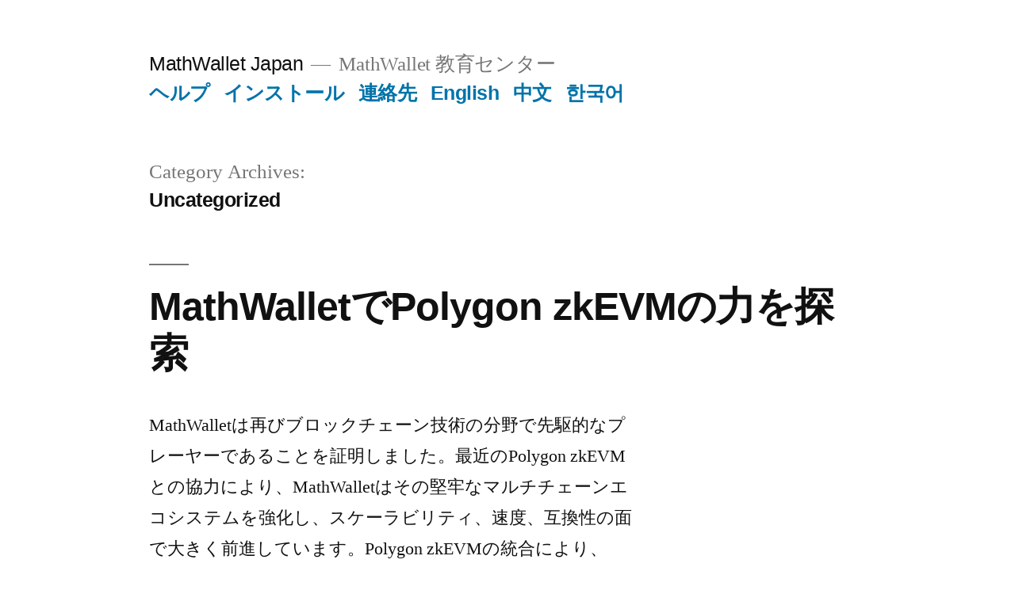

--- FILE ---
content_type: text/html; charset=UTF-8
request_url: https://jp.mathwallet.org/?paged=3&cat=1
body_size: 14036
content:
<!doctype html>
<html lang="en-US">
<head>
	<meta charset="UTF-8" />
	<meta name="viewport" content="width=device-width, initial-scale=1" />
	<link rel="profile" href="https://gmpg.org/xfn/11" />
	<title>Uncategorized &#8211; Page 3 &#8211; MathWallet Japan</title>
<link rel='dns-prefetch' href='//s.w.org' />
<link rel="alternate" type="application/rss+xml" title="MathWallet Japan &raquo; Feed" href="https://jp.mathwallet.org" />
<link rel="alternate" type="application/rss+xml" title="MathWallet Japan &raquo; Comments Feed" href="https://jp.mathwallet.org/?feed=comments-rss2" />
<link rel="alternate" type="application/rss+xml" title="MathWallet Japan &raquo; Uncategorized Category Feed" href="https://jp.mathwallet.org/?feed=rss2&#038;cat=1" />
		<script>
			window._wpemojiSettings = {"baseUrl":"https:\/\/s.w.org\/images\/core\/emoji\/13.0.1\/72x72\/","ext":".png","svgUrl":"https:\/\/s.w.org\/images\/core\/emoji\/13.0.1\/svg\/","svgExt":".svg","source":{"concatemoji":"https:\/\/jp.mathwallet.org\/wp-includes\/js\/wp-emoji-release.min.js?ver=5.6"}};
			!function(e,a,t){var r,n,o,i,p=a.createElement("canvas"),s=p.getContext&&p.getContext("2d");function c(e,t){var a=String.fromCharCode;s.clearRect(0,0,p.width,p.height),s.fillText(a.apply(this,e),0,0);var r=p.toDataURL();return s.clearRect(0,0,p.width,p.height),s.fillText(a.apply(this,t),0,0),r===p.toDataURL()}function l(e){if(!s||!s.fillText)return!1;switch(s.textBaseline="top",s.font="600 32px Arial",e){case"flag":return!c([127987,65039,8205,9895,65039],[127987,65039,8203,9895,65039])&&(!c([55356,56826,55356,56819],[55356,56826,8203,55356,56819])&&!c([55356,57332,56128,56423,56128,56418,56128,56421,56128,56430,56128,56423,56128,56447],[55356,57332,8203,56128,56423,8203,56128,56418,8203,56128,56421,8203,56128,56430,8203,56128,56423,8203,56128,56447]));case"emoji":return!c([55357,56424,8205,55356,57212],[55357,56424,8203,55356,57212])}return!1}function d(e){var t=a.createElement("script");t.src=e,t.defer=t.type="text/javascript",a.getElementsByTagName("head")[0].appendChild(t)}for(i=Array("flag","emoji"),t.supports={everything:!0,everythingExceptFlag:!0},o=0;o<i.length;o++)t.supports[i[o]]=l(i[o]),t.supports.everything=t.supports.everything&&t.supports[i[o]],"flag"!==i[o]&&(t.supports.everythingExceptFlag=t.supports.everythingExceptFlag&&t.supports[i[o]]);t.supports.everythingExceptFlag=t.supports.everythingExceptFlag&&!t.supports.flag,t.DOMReady=!1,t.readyCallback=function(){t.DOMReady=!0},t.supports.everything||(n=function(){t.readyCallback()},a.addEventListener?(a.addEventListener("DOMContentLoaded",n,!1),e.addEventListener("load",n,!1)):(e.attachEvent("onload",n),a.attachEvent("onreadystatechange",function(){"complete"===a.readyState&&t.readyCallback()})),(r=t.source||{}).concatemoji?d(r.concatemoji):r.wpemoji&&r.twemoji&&(d(r.twemoji),d(r.wpemoji)))}(window,document,window._wpemojiSettings);
		</script>
		<style>
img.wp-smiley,
img.emoji {
	display: inline !important;
	border: none !important;
	box-shadow: none !important;
	height: 1em !important;
	width: 1em !important;
	margin: 0 .07em !important;
	vertical-align: -0.1em !important;
	background: none !important;
	padding: 0 !important;
}
</style>
	<link rel='stylesheet' id='wp-block-library-css'  href='https://jp.mathwallet.org/wp-includes/css/dist/block-library/style.min.css?ver=5.6' media='all' />
<link rel='stylesheet' id='wp-block-library-theme-css'  href='https://jp.mathwallet.org/wp-includes/css/dist/block-library/theme.min.css?ver=5.6' media='all' />
<link rel='stylesheet' id='twentynineteen-style-css'  href='https://jp.mathwallet.org/wp-content/themes/twentynineteen/style.css?ver=1.8' media='all' />
<link rel='stylesheet' id='twentynineteen-print-style-css'  href='https://jp.mathwallet.org/wp-content/themes/twentynineteen/print.css?ver=1.8' media='print' />
<link rel="https://api.w.org/" href="https://jp.mathwallet.org/index.php?rest_route=/" /><link rel="alternate" type="application/json" href="https://jp.mathwallet.org/index.php?rest_route=/wp/v2/categories/1" /><link rel="EditURI" type="application/rsd+xml" title="RSD" href="https://jp.mathwallet.org/xmlrpc.php?rsd" />
<link rel="wlwmanifest" type="application/wlwmanifest+xml" href="https://jp.mathwallet.org/wp-includes/wlwmanifest.xml" /> 
<meta name="generator" content="WordPress 5.6" />
<style>.recentcomments a{display:inline !important;padding:0 !important;margin:0 !important;}</style></head>

<body class="archive paged category category-uncategorized category-1 wp-embed-responsive paged-3 category-paged-3 hfeed image-filters-enabled">
<div id="page" class="site">
	<a class="skip-link screen-reader-text" href="#content">Skip to content</a>

		<header id="masthead" class="site-header">

			<div class="site-branding-container">
				<div class="site-branding">

								<p class="site-title"><a href="https://jp.mathwallet.org/" rel="home">MathWallet Japan</a></p>
			
				<p class="site-description">
				MathWallet 教育センター			</p>
				<nav id="site-navigation" class="main-navigation" aria-label="Top Menu">
			<div class="menu-links-container"><ul id="menu-links" class="main-menu"><li id="menu-item-12" class="menu-item menu-item-type-post_type menu-item-object-page menu-item-12"><a href="https://jp.mathwallet.org/?page_id=6">ヘルプ</a></li>
<li id="menu-item-13" class="menu-item menu-item-type-custom menu-item-object-custom menu-item-13"><a href="https://mathwallet.org">インストール</a></li>
<li id="menu-item-47" class="menu-item menu-item-type-post_type menu-item-object-page menu-item-47"><a href="https://jp.mathwallet.org/?page_id=44">連絡先</a></li>
<li id="menu-item-15" class="menu-item menu-item-type-custom menu-item-object-custom menu-item-15"><a href="https://blog.mathwallet.org/">English</a></li>
<li id="menu-item-16" class="menu-item menu-item-type-custom menu-item-object-custom menu-item-16"><a href="https://blog.mathwallet.xyz/">中文</a></li>
<li id="menu-item-17" class="menu-item menu-item-type-custom menu-item-object-custom menu-item-17"><a href="https://kr.mathwallet.org/">한국어</a></li>
</ul></div>
			<div class="main-menu-more">
				<ul class="main-menu">
					<li class="menu-item menu-item-has-children">
						<button class="submenu-expand main-menu-more-toggle is-empty" tabindex="-1"
							aria-label="More" aria-haspopup="true" aria-expanded="false"><svg class="svg-icon" width="24" height="24" aria-hidden="true" role="img" focusable="false" xmlns="http://www.w3.org/2000/svg"><g fill="none" fill-rule="evenodd"><path d="M0 0h24v24H0z"/><path fill="currentColor" fill-rule="nonzero" d="M12 2c5.52 0 10 4.48 10 10s-4.48 10-10 10S2 17.52 2 12 6.48 2 12 2zM6 14a2 2 0 1 0 0-4 2 2 0 0 0 0 4zm6 0a2 2 0 1 0 0-4 2 2 0 0 0 0 4zm6 0a2 2 0 1 0 0-4 2 2 0 0 0 0 4z"/></g></svg>
						</button>
						<ul class="sub-menu hidden-links">
							<li class="mobile-parent-nav-menu-item">
								<button class="menu-item-link-return"><svg class="svg-icon" width="24" height="24" aria-hidden="true" role="img" focusable="false" viewBox="0 0 24 24" version="1.1" xmlns="http://www.w3.org/2000/svg" xmlns:xlink="http://www.w3.org/1999/xlink"><path d="M15.41 7.41L14 6l-6 6 6 6 1.41-1.41L10.83 12z"></path><path d="M0 0h24v24H0z" fill="none"></path></svg>Back
								</button>
							</li>
						</ul>
					</li>
				</ul>
			</div>		</nav><!-- #site-navigation -->
		</div><!-- .site-branding -->
			</div><!-- .site-branding-container -->

					</header><!-- #masthead -->

	<div id="content" class="site-content">

	<div id="primary" class="content-area">
		<main id="main" class="site-main">

		
			<header class="page-header">
				<h1 class="page-title">Category Archives: <span class="page-description">Uncategorized</span></h1>			</header><!-- .page-header -->

			
<article id="post-133" class="post-133 post type-post status-publish format-standard hentry category-uncategorized entry">
	<header class="entry-header">
		<h2 class="entry-title"><a href="https://jp.mathwallet.org/?p=133" rel="bookmark">MathWalletでPolygon zkEVMの力を探索</a></h2>	</header><!-- .entry-header -->

	
	<div class="entry-content">
		<p>MathWalletは再びブロックチェーン技術の分野で先駆的なプレーヤーであることを証明しました。最近のPolygon zkEVMとの協力により、MathWalletはその堅牢なマルチチェーンエコシステムを強化し、スケーラビリティ、速度、互換性の面で大きく前進しています。Polygon zkEVMの統合により、MathWalletは世界中のユーザーにとって主要な選択肢となる位置に立ち、その証明を示しています。 MathWalletの主要な目標の1つは、ブロックチェーンエコシステム内のさまざまなチェーンとのユーザーの対話を簡素化することです。Polygon zkEVMとの統合は、この目標の実現に向けた重要なマイルストーンです。この協力により、MathWalletのさまざまなチェーンへの幅広いサポートと、Polygonの非常に効率的なEthereum Virtual Machine（EVM）互換のzk-rollupソリューションが結びつきました。 ユーザーの視点からは、この協力によりさらに機能性、効率性、便益が提供される予定です。ユーザーはMathWalletで簡単にPolygon zkEVMに切り替えることができ、MathWalletプラットフォームの柔軟性と適応性を示しています。この切り替え機能により、ユーザーは異なるチェーン間で資産をシームレスに管理でき、MathWalletエコシステムの多様性を強調する中核的な機能となっています。 MathWalletでのウォレットの作成やインポートは常に簡単でした。Polygon zkEVMの統合により、ユーザーは複数のチェーンでデジタル資産を管理するシンプルさとセキュリティも楽しむことができます。さらに、MathWalletのインターフェースはユーザーフレンドリーであり、新しいウォレットを作成するか既存のウォレットをインポートする場合でもスムーズで効率的な体験を提供します。 Polygon zkEVMの統合は、MathWalletのユーザーセントリックで多様で効率的なマルチチェーンエコシステムの構築へのコミットメントを証明しています。この協力は、このウォレットの未来志向の戦略を象徴し、ユーザーに最高の体験を提供するための尽力を示しています。 MathWalletのPolygon zkEVMとの刺激的な協力を祝福する際、すでに印象的なマルチチェーンエコシステムの拡大だけを称賛しているわけではありません。このパートナーシップにより、デジタル資産の管理のランドスケープでのパラダイムシフトを目撃しています。この協力により、MathWalletはより包括的でアクセス可能で効率的なブロックチェーンワールドへの道を切り開いています。 MathWalletとともに、未来は確かにマルチチェーンです！</p>
	</div><!-- .entry-content -->

	<footer class="entry-footer">
		<span class="byline"><svg class="svg-icon" width="16" height="16" aria-hidden="true" role="img" focusable="false" viewBox="0 0 24 24" version="1.1" xmlns="http://www.w3.org/2000/svg" xmlns:xlink="http://www.w3.org/1999/xlink"><path d="M12 12c2.21 0 4-1.79 4-4s-1.79-4-4-4-4 1.79-4 4 1.79 4 4 4zm0 2c-2.67 0-8 1.34-8 4v2h16v-2c0-2.66-5.33-4-8-4z"></path><path d="M0 0h24v24H0z" fill="none"></path></svg><span class="screen-reader-text">Posted by</span><span class="author vcard"><a class="url fn n" href="https://jp.mathwallet.org/?author=4">summer</a></span></span><span class="posted-on"><svg class="svg-icon" width="16" height="16" aria-hidden="true" role="img" focusable="false" xmlns="http://www.w3.org/2000/svg" viewBox="0 0 24 24"><defs><path id="a" d="M0 0h24v24H0V0z"></path></defs><clipPath id="b"><use xlink:href="#a" overflow="visible"></use></clipPath><path clip-path="url(#b)" d="M12 2C6.5 2 2 6.5 2 12s4.5 10 10 10 10-4.5 10-10S17.5 2 12 2zm4.2 14.2L11 13V7h1.5v5.2l4.5 2.7-.8 1.3z"></path></svg><a href="https://jp.mathwallet.org/?p=133" rel="bookmark"><time class="entry-date published updated" datetime="2023-09-07T09:25:05+00:00">September 7, 2023</time></a></span><span class="cat-links"><svg class="svg-icon" width="16" height="16" aria-hidden="true" role="img" focusable="false" xmlns="http://www.w3.org/2000/svg" viewBox="0 0 24 24"><path d="M10 4H4c-1.1 0-1.99.9-1.99 2L2 18c0 1.1.9 2 2 2h16c1.1 0 2-.9 2-2V8c0-1.1-.9-2-2-2h-8l-2-2z"></path><path d="M0 0h24v24H0z" fill="none"></path></svg><span class="screen-reader-text">Posted in</span><a href="https://jp.mathwallet.org/?cat=1" rel="category">Uncategorized</a></span>	</footer><!-- .entry-footer -->
</article><!-- #post-133 -->

<article id="post-131" class="post-131 post type-post status-publish format-standard hentry category-uncategorized entry">
	<header class="entry-header">
		<h2 class="entry-title"><a href="https://jp.mathwallet.org/?p=131" rel="bookmark">MathWalletがマルチチェーン能力を拡張し、革新的なSuiメインネットを完全サポート</a></h2>	</header><!-- .entry-header -->

	
	<div class="entry-content">
		<p>MathWalletは、その堅牢なマルチチェーンとクロスプラットフォーム機能で知られる、世界的に認識されるブロックチェーンウォレットで、Suiメインネットをサポートすることを誇りに思います。この展開は、MathWalletがユーザーに包括的で多様なマルチチェーン体験を提供することへのコミットメントを示しています。 Suiメインネットは、ブロックチェーン技術における新しいパラダイムを代表し、革新的な分散型レイヤー1プラットフォームとして資産の所有権を再定義しています。Suiメインネットのユニークなアーキテクチャにより、水平スケーリングが可能であり、高い需要の時でも低く安定した手数料を保証し、リアルタイムで単純なトランザクションを確定させる並列処理能力を提供します。この革命的な設計は無限の拡張性を提供し、開発者とユーザーの両方に無限の可能性を開きます。 MathWalletのSuiメインネットへの完全なサポートにより、ユーザーは以下の機能を利用できるようになりました： 1. 実際のSuiメインネットにシ ームレスに切り替え、MathWalletのマルチチェーン間の相互運用性を強化します。 2. 簡単にSuiウォレットを作成またはインポートし、Suiエコシステムへのスムーズな移行を確保します。 3. Suiネットワーク内でトランスファーやデポジットを実行し、Suiメインネットのユニークな利点を活用します。 4. Suiメインネットの成長するdAppエコシステムに直接アクセスし、Suiプラットフォーム上で構築された革新的なソリューションを探索し、利益を得ることができます。 Suiメインネットはセキュリティと所有権に焦点を当てた設計です。オブジェクト中心のデータモデルを使用してデジタル資産とそれらの属性をスマートコントラクトの内外で存在させ、資産は所有者だけが使用できるようになっています。スマートコントラクトが資産のタイプとロジックを定義するため、不利な状況でもトランザクションを確定でき、ユーザーに安全なネットワークを提供します。委任型プルーフ・オブ・ステーク（DPoS）の使用により、バリデーターはSuiコミュニティに対して説明責任を負います。 SuiメインネットのMathWalletエコシステムへの統合は、開発者とユーザーの両方にとって重要な前進です。Suiメインネットはゲーム、金融、商取引、ソーシャルメディアなど、さまざまな分野で世界クラスのアプリケーションを実現できる一般的なスマートコントラクトプラットフォームです。</p>
	</div><!-- .entry-content -->

	<footer class="entry-footer">
		<span class="byline"><svg class="svg-icon" width="16" height="16" aria-hidden="true" role="img" focusable="false" viewBox="0 0 24 24" version="1.1" xmlns="http://www.w3.org/2000/svg" xmlns:xlink="http://www.w3.org/1999/xlink"><path d="M12 12c2.21 0 4-1.79 4-4s-1.79-4-4-4-4 1.79-4 4 1.79 4 4 4zm0 2c-2.67 0-8 1.34-8 4v2h16v-2c0-2.66-5.33-4-8-4z"></path><path d="M0 0h24v24H0z" fill="none"></path></svg><span class="screen-reader-text">Posted by</span><span class="author vcard"><a class="url fn n" href="https://jp.mathwallet.org/?author=4">summer</a></span></span><span class="posted-on"><svg class="svg-icon" width="16" height="16" aria-hidden="true" role="img" focusable="false" xmlns="http://www.w3.org/2000/svg" viewBox="0 0 24 24"><defs><path id="a" d="M0 0h24v24H0V0z"></path></defs><clipPath id="b"><use xlink:href="#a" overflow="visible"></use></clipPath><path clip-path="url(#b)" d="M12 2C6.5 2 2 6.5 2 12s4.5 10 10 10 10-4.5 10-10S17.5 2 12 2zm4.2 14.2L11 13V7h1.5v5.2l4.5 2.7-.8 1.3z"></path></svg><a href="https://jp.mathwallet.org/?p=131" rel="bookmark"><time class="entry-date published updated" datetime="2023-09-07T09:19:34+00:00">September 7, 2023</time></a></span><span class="cat-links"><svg class="svg-icon" width="16" height="16" aria-hidden="true" role="img" focusable="false" xmlns="http://www.w3.org/2000/svg" viewBox="0 0 24 24"><path d="M10 4H4c-1.1 0-1.99.9-1.99 2L2 18c0 1.1.9 2 2 2h16c1.1 0 2-.9 2-2V8c0-1.1-.9-2-2-2h-8l-2-2z"></path><path d="M0 0h24v24H0z" fill="none"></path></svg><span class="screen-reader-text">Posted in</span><a href="https://jp.mathwallet.org/?cat=1" rel="category">Uncategorized</a></span>	</footer><!-- .entry-footer -->
</article><!-- #post-131 -->

<article id="post-127" class="post-127 post type-post status-publish format-standard hentry category-uncategorized tag-bsc tag-3 entry">
	<header class="entry-header">
		<h2 class="entry-title"><a href="https://jp.mathwallet.org/?p=127" rel="bookmark">Binance Smart Chainでトランザクションを加速する方法は以下の通りです</a></h2>	</header><!-- .entry-header -->

	
	<div class="entry-content">
		<p>ネットワークトラフィックの場合、トランザクションは「保留中」と表示され、送信者はトランザクションを進めることができず、受信者も資産を受け取ることができません。この場合、加速機能を使用する必要があります。 トランザクションの説明 BSC上で発生する各トランザクションには、ノンスと呼ばれる値があります。これはアドレスで発行されたトランザクションの数を数えるために使用されます。アドレス内のすべてのトランザクションは、ユーザーが転送を行った時間に基づいてソートされ、ゼロから数えられます。アドレスからトランザクションが送信されるたびに、ノンスは1増加しますが、アドレスに転送された資産はノンスを変更しません。そして、Ethereum上のトランザクションのルールは次のとおりです： ノンスの値に従って、ノードは小さいものから大きいものに向けて一括で転送する必要があります。そのため、ノンス値が1、2、3などのトランザクションは、マイナーフィーがどれだけ高くても待機する必要があります。したがって、トランザクションが完了しないと、次のトランザクションを処理することはできず、キューをスキップすることはできません。 ノンスは連続的であり、スキップすることはできません。ノンスが1のトランザクションが開始されていない場合、ノンスが0から2に直接ジャンプすることはできません。つまり、ノンスが2のトランザクションは、ノンスが1のトランザクションが処理された後にのみ処理されます。 2つのトランザクションが同じノンスを持っている場合、1つが成功すると、もう1つのトランザクションが置き換えられ、トランザクションの失敗が発生します。 トランザクションの加速 トランザクションが開始された後、アドレスに保留中のトランザクションがある場合は、「トランザクションの加速」をクリックできます。 トランザクションの加速をクリックして、元のトランザクションを閉じ、ノンス値が同じでマイナーフィーが高い新しいトランザクションを開始して上書きすることができます。これにより、トランザクションがより迅速にパッケージ化され、元のトランザクションが置き換えられて失敗します。 これはDAppにも適用されます。 保留中のトランザクションが複数ある場合は、「再転送」をクリックして新しいトランザクションを開始できます。トランザクションはチェーン上で確認されたノンス+1のシーケンスで送信され、キューをジャンプするのと同様です。トネットワークトラフィックの場合、トランザクションは「保留中」と表示され、送信者はトランザクションを進めることができず、受信者も資産を受け取ることができません。この場合、加速機能を使用する必要があります。</p>
	</div><!-- .entry-content -->

	<footer class="entry-footer">
		<span class="byline"><svg class="svg-icon" width="16" height="16" aria-hidden="true" role="img" focusable="false" viewBox="0 0 24 24" version="1.1" xmlns="http://www.w3.org/2000/svg" xmlns:xlink="http://www.w3.org/1999/xlink"><path d="M12 12c2.21 0 4-1.79 4-4s-1.79-4-4-4-4 1.79-4 4 1.79 4 4 4zm0 2c-2.67 0-8 1.34-8 4v2h16v-2c0-2.66-5.33-4-8-4z"></path><path d="M0 0h24v24H0z" fill="none"></path></svg><span class="screen-reader-text">Posted by</span><span class="author vcard"><a class="url fn n" href="https://jp.mathwallet.org/?author=2">shasha</a></span></span><span class="posted-on"><svg class="svg-icon" width="16" height="16" aria-hidden="true" role="img" focusable="false" xmlns="http://www.w3.org/2000/svg" viewBox="0 0 24 24"><defs><path id="a" d="M0 0h24v24H0V0z"></path></defs><clipPath id="b"><use xlink:href="#a" overflow="visible"></use></clipPath><path clip-path="url(#b)" d="M12 2C6.5 2 2 6.5 2 12s4.5 10 10 10 10-4.5 10-10S17.5 2 12 2zm4.2 14.2L11 13V7h1.5v5.2l4.5 2.7-.8 1.3z"></path></svg><a href="https://jp.mathwallet.org/?p=127" rel="bookmark"><time class="entry-date published updated" datetime="2023-09-05T09:21:03+00:00">September 5, 2023</time></a></span><span class="cat-links"><svg class="svg-icon" width="16" height="16" aria-hidden="true" role="img" focusable="false" xmlns="http://www.w3.org/2000/svg" viewBox="0 0 24 24"><path d="M10 4H4c-1.1 0-1.99.9-1.99 2L2 18c0 1.1.9 2 2 2h16c1.1 0 2-.9 2-2V8c0-1.1-.9-2-2-2h-8l-2-2z"></path><path d="M0 0h24v24H0z" fill="none"></path></svg><span class="screen-reader-text">Posted in</span><a href="https://jp.mathwallet.org/?cat=1" rel="category">Uncategorized</a></span><span class="tags-links"><svg class="svg-icon" width="16" height="16" aria-hidden="true" role="img" focusable="false" xmlns="http://www.w3.org/2000/svg" viewBox="0 0 24 24"><path d="M21.41 11.58l-9-9C12.05 2.22 11.55 2 11 2H4c-1.1 0-2 .9-2 2v7c0 .55.22 1.05.59 1.42l9 9c.36.36.86.58 1.41.58.55 0 1.05-.22 1.41-.59l7-7c.37-.36.59-.86.59-1.41 0-.55-.23-1.06-.59-1.42zM5.5 7C4.67 7 4 6.33 4 5.5S4.67 4 5.5 4 7 4.67 7 5.5 6.33 7 5.5 7z"></path><path d="M0 0h24v24H0z" fill="none"></path></svg><span class="screen-reader-text">Tags: </span><a href="https://jp.mathwallet.org/?tag=bsc" rel="tag">BSC</a>, <a href="https://jp.mathwallet.org/?tag=%e3%83%81%e3%83%a5%e3%83%bc%e3%83%88%e3%83%aa%e3%82%a2%e3%83%ab" rel="tag">チュートリアル</a></span>	</footer><!-- .entry-footer -->
</article><!-- #post-127 -->

<article id="post-124" class="post-124 post type-post status-publish format-standard hentry category-uncategorized tag-bsc tag-3 entry">
	<header class="entry-header">
		<h2 class="entry-title"><a href="https://jp.mathwallet.org/?p=124" rel="bookmark">Binance Smart Chainでアカウントの承認許可をキャンセルする方法は以下の通りです</a></h2>	</header><!-- .entry-header -->

	
	<div class="entry-content">
		<p>まず、MathWalletをダウンロードしてください：https://www.mathwallet.org 承認許可とは何ですか？ スマートコントラクトを簡略化するために、ほとんどのDeFi DAppではBEP20トークンの承認許可を最初に行います。これにより、スマートコントラクトは毎回承認を必要とせずにBEP20トークンを転送することができます。 承認許可のリスクは何ですか？ ほとんどの承認許可量は無制限に設定されているため、契約にセキュリティリスクがある場合や詐欺プロジェクトの場合、承認されたすべてのトークンはいつでも承認なしで転送される可能性があります。 アカウントの承認許可をキャンセルする方法は？ DAppストアの「Token Approval Checker」を開きます。 アドレスを入力すると、現在のアドレスによって承認されたすべてのDAppが表示されます。変更するために「編集」をクリックします。 DAppが使用できるトークンの上限を設定するか、直接「拒否」をクリックすることができます。 0を入力して「完了」をクリックするか、直接「拒否」をクリックします。確認後、承認はキャンセルされます。</p>
	</div><!-- .entry-content -->

	<footer class="entry-footer">
		<span class="byline"><svg class="svg-icon" width="16" height="16" aria-hidden="true" role="img" focusable="false" viewBox="0 0 24 24" version="1.1" xmlns="http://www.w3.org/2000/svg" xmlns:xlink="http://www.w3.org/1999/xlink"><path d="M12 12c2.21 0 4-1.79 4-4s-1.79-4-4-4-4 1.79-4 4 1.79 4 4 4zm0 2c-2.67 0-8 1.34-8 4v2h16v-2c0-2.66-5.33-4-8-4z"></path><path d="M0 0h24v24H0z" fill="none"></path></svg><span class="screen-reader-text">Posted by</span><span class="author vcard"><a class="url fn n" href="https://jp.mathwallet.org/?author=2">shasha</a></span></span><span class="posted-on"><svg class="svg-icon" width="16" height="16" aria-hidden="true" role="img" focusable="false" xmlns="http://www.w3.org/2000/svg" viewBox="0 0 24 24"><defs><path id="a" d="M0 0h24v24H0V0z"></path></defs><clipPath id="b"><use xlink:href="#a" overflow="visible"></use></clipPath><path clip-path="url(#b)" d="M12 2C6.5 2 2 6.5 2 12s4.5 10 10 10 10-4.5 10-10S17.5 2 12 2zm4.2 14.2L11 13V7h1.5v5.2l4.5 2.7-.8 1.3z"></path></svg><a href="https://jp.mathwallet.org/?p=124" rel="bookmark"><time class="entry-date published updated" datetime="2023-09-05T08:53:05+00:00">September 5, 2023</time></a></span><span class="cat-links"><svg class="svg-icon" width="16" height="16" aria-hidden="true" role="img" focusable="false" xmlns="http://www.w3.org/2000/svg" viewBox="0 0 24 24"><path d="M10 4H4c-1.1 0-1.99.9-1.99 2L2 18c0 1.1.9 2 2 2h16c1.1 0 2-.9 2-2V8c0-1.1-.9-2-2-2h-8l-2-2z"></path><path d="M0 0h24v24H0z" fill="none"></path></svg><span class="screen-reader-text">Posted in</span><a href="https://jp.mathwallet.org/?cat=1" rel="category">Uncategorized</a></span><span class="tags-links"><svg class="svg-icon" width="16" height="16" aria-hidden="true" role="img" focusable="false" xmlns="http://www.w3.org/2000/svg" viewBox="0 0 24 24"><path d="M21.41 11.58l-9-9C12.05 2.22 11.55 2 11 2H4c-1.1 0-2 .9-2 2v7c0 .55.22 1.05.59 1.42l9 9c.36.36.86.58 1.41.58.55 0 1.05-.22 1.41-.59l7-7c.37-.36.59-.86.59-1.41 0-.55-.23-1.06-.59-1.42zM5.5 7C4.67 7 4 6.33 4 5.5S4.67 4 5.5 4 7 4.67 7 5.5 6.33 7 5.5 7z"></path><path d="M0 0h24v24H0z" fill="none"></path></svg><span class="screen-reader-text">Tags: </span><a href="https://jp.mathwallet.org/?tag=bsc" rel="tag">BSC</a>, <a href="https://jp.mathwallet.org/?tag=%e3%83%81%e3%83%a5%e3%83%bc%e3%83%88%e3%83%aa%e3%82%a2%e3%83%ab" rel="tag">チュートリアル</a></span>	</footer><!-- .entry-footer -->
</article><!-- #post-124 -->

<article id="post-120" class="post-120 post type-post status-publish format-standard hentry category-uncategorized entry">
	<header class="entry-header">
		<h2 class="entry-title"><a href="https://jp.mathwallet.org/?p=120" rel="bookmark">デジタルライフNFTがデジタルプロファイルNFTの次なる機会である理由</a></h2>	</header><!-- .entry-header -->

	
	<div class="entry-content">
		<p>技術の急速な発展と革新により、デジタルライフは科学小説から現実の世界へと移り変わりました。デジタルアートの領域では、非代替可能トークン（NFT）の出現により、デジタルアート作品のユニークな識別と所有権が実現しました。デジタルプロファイルNFTは人気のある分野となり、デジタルライフNFTは次なる重要な機会を示しています。この記事では、デジタルライフNFTが将来のトレンドである理由を3つの視点から考察します。 まず、カスタマイズされたAIが将来のトレンドです。AI技術の進化に伴い、カスタマイズされたAIモデルの能力はより強力で多様になっています。すべての人は異なるニーズを持っているため、将来の世界では個人が独自の特性と要件に基づいてAIをカスタマイズするでしょう。これらのカスタマイズされたAIモデルは機能的であり、同時に識別的なNFT資産を表し、アイデンティティとステータスを象徴しています。デジタルライフNFTを通じて、個人は仮想世界で自身の個性と独自の価値を披露できます。 次に、各AIは独自の暗号ウォレットを持つでしょう。デジタルライフNFTの世界では、データプライバシーとセキュリティが重要です。この問題に対処するためには、ブロックチェーン技術と統合された暗号ウォレットが不可欠です。ブロックチェーンはデータプライバシーを保証し、ユーザーはデータを安全に活用してカスタマイズされたAIを訓練できます。さらに、AIは必要なサービス料金を自動的に支払うことができ、ユーザーの時間と労力を節約します。さらに、AIは暗号ウォレットを介して取引やサービスの提供などでユーザーに収益をもたらすことができます。同時に、ユーザーはAIウォレットに特定の能力を持つさまざまなNFTを預け入れることで、その価値と機能を向上させることができます。 最後に、AIは自然言語を通じてお互いにコミュニケーションできるでしょう。デジタルライフNFTの世界では、AIシステムは効率的にコミュニケーションし、協力する必要があります。自然言語は直感的で理解しやすいコミュニケーション手段として機能し、AI同士のインターフェースを効率化します。自然言語コミュニケーションを通じて、AIソーシャルネットワークの誕生を想像できます。このネットワークでは、さまざまなAIがお互いから学び、協力し、競争し、ユーザーに豊富なサービスを提供します。同時に、このAIネットワークでは、NFTはアドレッシングシステムとして機能し、他のAIやリソースを迅速に特定するのに役立ちます。暗号ウォレットは支払いシステムとして機能し、安全な取引と価値の移転を容易にします。 具体的な例として、MathWalletの革新的なプロジェクトであるMathVerseが最近初のデジタルライフNFTコレクション「MathVerse Cyborg」をリリースしました。各Cyborg NFTは独自に制作され、外見と個性が異なります。所有者は継続的に自身のCyborgを訓練し、許可設定を通じて友達とブロックチェーン×AI技術の魅力を共有することができます。MathVerseプロジェクトでは、カスタマイズされたAIモデルがNFTの形で新たなデジタル資産の形態となり、各MathVerse AIは独自の暗号ウォレットを持っており、データプライバシーとセキュリティを確保し、自動支払いと収益機能を可能にしています。MathVerse AIは自然言語を通じてコミュニケーションし、効率的なシステムインターフェイスとAIソーシャルネットワークの誕生を促進しています。 この絶えず進化する仮想世界では、デジタルライフNFTはさらなる可能性と驚きをもたらすでしょう。将来が何をもたらすか、楽しみに待ちましょう。</p>
	</div><!-- .entry-content -->

	<footer class="entry-footer">
		<span class="byline"><svg class="svg-icon" width="16" height="16" aria-hidden="true" role="img" focusable="false" viewBox="0 0 24 24" version="1.1" xmlns="http://www.w3.org/2000/svg" xmlns:xlink="http://www.w3.org/1999/xlink"><path d="M12 12c2.21 0 4-1.79 4-4s-1.79-4-4-4-4 1.79-4 4 1.79 4 4 4zm0 2c-2.67 0-8 1.34-8 4v2h16v-2c0-2.66-5.33-4-8-4z"></path><path d="M0 0h24v24H0z" fill="none"></path></svg><span class="screen-reader-text">Posted by</span><span class="author vcard"><a class="url fn n" href="https://jp.mathwallet.org/?author=4">summer</a></span></span><span class="posted-on"><svg class="svg-icon" width="16" height="16" aria-hidden="true" role="img" focusable="false" xmlns="http://www.w3.org/2000/svg" viewBox="0 0 24 24"><defs><path id="a" d="M0 0h24v24H0V0z"></path></defs><clipPath id="b"><use xlink:href="#a" overflow="visible"></use></clipPath><path clip-path="url(#b)" d="M12 2C6.5 2 2 6.5 2 12s4.5 10 10 10 10-4.5 10-10S17.5 2 12 2zm4.2 14.2L11 13V7h1.5v5.2l4.5 2.7-.8 1.3z"></path></svg><a href="https://jp.mathwallet.org/?p=120" rel="bookmark"><time class="entry-date published updated" datetime="2023-09-05T08:11:59+00:00">September 5, 2023</time></a></span><span class="cat-links"><svg class="svg-icon" width="16" height="16" aria-hidden="true" role="img" focusable="false" xmlns="http://www.w3.org/2000/svg" viewBox="0 0 24 24"><path d="M10 4H4c-1.1 0-1.99.9-1.99 2L2 18c0 1.1.9 2 2 2h16c1.1 0 2-.9 2-2V8c0-1.1-.9-2-2-2h-8l-2-2z"></path><path d="M0 0h24v24H0z" fill="none"></path></svg><span class="screen-reader-text">Posted in</span><a href="https://jp.mathwallet.org/?cat=1" rel="category">Uncategorized</a></span>	</footer><!-- .entry-footer -->
</article><!-- #post-120 -->

<article id="post-122" class="post-122 post type-post status-publish format-standard hentry category-uncategorized tag-bsc tag-3 entry">
	<header class="entry-header">
		<h2 class="entry-title"><a href="https://jp.mathwallet.org/?p=122" rel="bookmark">BSC NFTユーザーガイド</a></h2>	</header><!-- .entry-header -->

	
	<div class="entry-content">
		<p>NFT（非代替トークン）は、トークンの相互作用やインターフェース仕様において独自性を持ち、エコロジカルな流通を定義しています。 ブロックチェーン上では、仮想通貨はオリジナルコインとトークンの2つのカテゴリに分けられます。前者はBitcoinやQtumのように独自のメインチェーンを持ち、チェーン上のトランザクションを使用してアカウントデータを維持します。後者はBOTやINKのように既存のブロックチェーンに依存し、スマートコントラクトを使用して取引を記録します。トークンは、均質トークンと非均質トークンの2つのタイプに分けることができます。均質トークンはFT（代替可能トークン）とも呼ばれ、相互に置き換え可能で無限に分割可能なトークンです。非均質トークンはNFT（非代替トークン）とも呼ばれ、暗号化された子猫やトークン化されたデジタルチケットなど、ユニークで不可分なトークンです。 Binance Smart Chainウォレットの作成/インポートまたは切り替え NFTはBEPアセットです。Binance Smart Chainウォレットのコレクタブルをクリックして、すべてのNFTカテゴリを表示できます。 NFTの送受信 NFTの送信：ここではDEGO NFTを例に説明します。DEGOカテゴリをクリックして、NFTコレクタブルに移動し、送信をクリックして、受信者のBSCアドレスを入力します。 NFTの受信：ETHアドレスを相手にコピーします。</p>
	</div><!-- .entry-content -->

	<footer class="entry-footer">
		<span class="byline"><svg class="svg-icon" width="16" height="16" aria-hidden="true" role="img" focusable="false" viewBox="0 0 24 24" version="1.1" xmlns="http://www.w3.org/2000/svg" xmlns:xlink="http://www.w3.org/1999/xlink"><path d="M12 12c2.21 0 4-1.79 4-4s-1.79-4-4-4-4 1.79-4 4 1.79 4 4 4zm0 2c-2.67 0-8 1.34-8 4v2h16v-2c0-2.66-5.33-4-8-4z"></path><path d="M0 0h24v24H0z" fill="none"></path></svg><span class="screen-reader-text">Posted by</span><span class="author vcard"><a class="url fn n" href="https://jp.mathwallet.org/?author=2">shasha</a></span></span><span class="posted-on"><svg class="svg-icon" width="16" height="16" aria-hidden="true" role="img" focusable="false" xmlns="http://www.w3.org/2000/svg" viewBox="0 0 24 24"><defs><path id="a" d="M0 0h24v24H0V0z"></path></defs><clipPath id="b"><use xlink:href="#a" overflow="visible"></use></clipPath><path clip-path="url(#b)" d="M12 2C6.5 2 2 6.5 2 12s4.5 10 10 10 10-4.5 10-10S17.5 2 12 2zm4.2 14.2L11 13V7h1.5v5.2l4.5 2.7-.8 1.3z"></path></svg><a href="https://jp.mathwallet.org/?p=122" rel="bookmark"><time class="entry-date published updated" datetime="2023-09-05T07:59:51+00:00">September 5, 2023</time></a></span><span class="cat-links"><svg class="svg-icon" width="16" height="16" aria-hidden="true" role="img" focusable="false" xmlns="http://www.w3.org/2000/svg" viewBox="0 0 24 24"><path d="M10 4H4c-1.1 0-1.99.9-1.99 2L2 18c0 1.1.9 2 2 2h16c1.1 0 2-.9 2-2V8c0-1.1-.9-2-2-2h-8l-2-2z"></path><path d="M0 0h24v24H0z" fill="none"></path></svg><span class="screen-reader-text">Posted in</span><a href="https://jp.mathwallet.org/?cat=1" rel="category">Uncategorized</a></span><span class="tags-links"><svg class="svg-icon" width="16" height="16" aria-hidden="true" role="img" focusable="false" xmlns="http://www.w3.org/2000/svg" viewBox="0 0 24 24"><path d="M21.41 11.58l-9-9C12.05 2.22 11.55 2 11 2H4c-1.1 0-2 .9-2 2v7c0 .55.22 1.05.59 1.42l9 9c.36.36.86.58 1.41.58.55 0 1.05-.22 1.41-.59l7-7c.37-.36.59-.86.59-1.41 0-.55-.23-1.06-.59-1.42zM5.5 7C4.67 7 4 6.33 4 5.5S4.67 4 5.5 4 7 4.67 7 5.5 6.33 7 5.5 7z"></path><path d="M0 0h24v24H0z" fill="none"></path></svg><span class="screen-reader-text">Tags: </span><a href="https://jp.mathwallet.org/?tag=bsc" rel="tag">BSC</a>, <a href="https://jp.mathwallet.org/?tag=%e3%83%81%e3%83%a5%e3%83%bc%e3%83%88%e3%83%aa%e3%82%a2%e3%83%ab" rel="tag">チュートリアル</a></span>	</footer><!-- .entry-footer -->
</article><!-- #post-122 -->

<article id="post-119" class="post-119 post type-post status-publish format-standard hentry category-uncategorized tag-bsc tag-3 entry">
	<header class="entry-header">
		<h2 class="entry-title"><a href="https://jp.mathwallet.org/?p=119" rel="bookmark">Binance Smart Chain Q&#038;A（質疑応答）</a></h2>	</header><!-- .entry-header -->

	
	<div class="entry-content">
		<p>Binance Smart ChainとBinance Chainの違いはどのように区別しますか？ MathWalletは安全ですか？ MathWalletは3年以上の間にリリースされ、100万人以上のユーザーがいます。これまで安全事故は発生していません。安全性は常にMathWalletの最も重要な基盤です。 MathWalletは2020年7月に世界で最も優れたBinance Chainウォレットとして選ばれました。 MathWalletはまた、最大の技術団体であるIEEEのメンバーであり、規制基準の策定プロセスに参加しています。 DeFi取引の失敗についてはどうですか？ 失敗の原因はいくつか考えられますが、以下のエラーはSWAP取引ペアのスリッページポイントがデフォルト値を超えたためです。スリッページ範囲を増やすことで解決できます。 Ethereum上のUSDT/ETHなどのトークンをBSCウォレットに誤って送金してしまった場合、どうすればよいですか？ 単純にBSCのプライベートキーをETHウォレットにインポートすると、EthereumウォレットにUSDT-ERC20が表示されます。</p>
	</div><!-- .entry-content -->

	<footer class="entry-footer">
		<span class="byline"><svg class="svg-icon" width="16" height="16" aria-hidden="true" role="img" focusable="false" viewBox="0 0 24 24" version="1.1" xmlns="http://www.w3.org/2000/svg" xmlns:xlink="http://www.w3.org/1999/xlink"><path d="M12 12c2.21 0 4-1.79 4-4s-1.79-4-4-4-4 1.79-4 4 1.79 4 4 4zm0 2c-2.67 0-8 1.34-8 4v2h16v-2c0-2.66-5.33-4-8-4z"></path><path d="M0 0h24v24H0z" fill="none"></path></svg><span class="screen-reader-text">Posted by</span><span class="author vcard"><a class="url fn n" href="https://jp.mathwallet.org/?author=2">shasha</a></span></span><span class="posted-on"><svg class="svg-icon" width="16" height="16" aria-hidden="true" role="img" focusable="false" xmlns="http://www.w3.org/2000/svg" viewBox="0 0 24 24"><defs><path id="a" d="M0 0h24v24H0V0z"></path></defs><clipPath id="b"><use xlink:href="#a" overflow="visible"></use></clipPath><path clip-path="url(#b)" d="M12 2C6.5 2 2 6.5 2 12s4.5 10 10 10 10-4.5 10-10S17.5 2 12 2zm4.2 14.2L11 13V7h1.5v5.2l4.5 2.7-.8 1.3z"></path></svg><a href="https://jp.mathwallet.org/?p=119" rel="bookmark"><time class="entry-date published updated" datetime="2023-09-05T07:49:16+00:00">September 5, 2023</time></a></span><span class="cat-links"><svg class="svg-icon" width="16" height="16" aria-hidden="true" role="img" focusable="false" xmlns="http://www.w3.org/2000/svg" viewBox="0 0 24 24"><path d="M10 4H4c-1.1 0-1.99.9-1.99 2L2 18c0 1.1.9 2 2 2h16c1.1 0 2-.9 2-2V8c0-1.1-.9-2-2-2h-8l-2-2z"></path><path d="M0 0h24v24H0z" fill="none"></path></svg><span class="screen-reader-text">Posted in</span><a href="https://jp.mathwallet.org/?cat=1" rel="category">Uncategorized</a></span><span class="tags-links"><svg class="svg-icon" width="16" height="16" aria-hidden="true" role="img" focusable="false" xmlns="http://www.w3.org/2000/svg" viewBox="0 0 24 24"><path d="M21.41 11.58l-9-9C12.05 2.22 11.55 2 11 2H4c-1.1 0-2 .9-2 2v7c0 .55.22 1.05.59 1.42l9 9c.36.36.86.58 1.41.58.55 0 1.05-.22 1.41-.59l7-7c.37-.36.59-.86.59-1.41 0-.55-.23-1.06-.59-1.42zM5.5 7C4.67 7 4 6.33 4 5.5S4.67 4 5.5 4 7 4.67 7 5.5 6.33 7 5.5 7z"></path><path d="M0 0h24v24H0z" fill="none"></path></svg><span class="screen-reader-text">Tags: </span><a href="https://jp.mathwallet.org/?tag=bsc" rel="tag">BSC</a>, <a href="https://jp.mathwallet.org/?tag=%e3%83%81%e3%83%a5%e3%83%bc%e3%83%88%e3%83%aa%e3%82%a2%e3%83%ab" rel="tag">チュートリアル</a></span>	</footer><!-- .entry-footer -->
</article><!-- #post-119 -->

<article id="post-116" class="post-116 post type-post status-publish format-standard hentry category-uncategorized tag-bsc tag-3 entry">
	<header class="entry-header">
		<h2 class="entry-title"><a href="https://jp.mathwallet.org/?p=116" rel="bookmark">Binance Smart Chain（BSC）APPウォレットのユーザーガイド</a></h2>	</header><!-- .entry-header -->

	
	<div class="entry-content">
		<p>MathWalletをダウンロード：https://www.mathwallet.org Binance Smart Chainについて Binance Smart Chainは、プログラム性と相互運用性をBinance Chainにもたらす革新的なソリューションです。Binance Smart Chainは、Proof of Staked Authority（PoSA）コンセンサスを持つ21人のバリデーターのシステムに依存し、短いブロック時間と低い手数料をサポートします。ステーキングによって最も保証金のあるバリデーター候補がバリデーターとなり、ブロックを生成します。二重署名の検出やその他の減少ロジックにより、セキュリティ、安定性、およびチェーンの確定性が確保されます Binance Smart Chainは、EVM互換のスマートコントラクトとプロトコルもサポートしています。ネイティブな相互運用性のサポートにより、クロスチェーンの転送やその他の通信が可能です。Binance DEXは、両チェーン上の資産の交換のための流動性のある場所として機能します。このデュアルチェーンアーキテクチャは、高速な取引を活用する一方で、ユーザーエクスペリエンスが速くスムーズな分散型アプリケーションを構築するための理想的なものとなるでしょう。 Binance Smart Chainは以下の特徴を持っています： 自己主権ブロックチェーン：選出されたバリデーターによるセキュリティと安全性を提供します。EVM互換：既存のEthereumツールとともに、高速な確定性と安価なトランザクション手数料をサポートします。相互運用性：効率的なネイティブのデュアルチェーン通信により、スケーリングが必要な高性能なdAppを最適化し、迅速かつスムーズなユーザーエクスペリエンスを提供します。チェーン上のガバナンス：Proof of Staked Authorityにより分散化とコミュニティ参加がもたらされます。ネイティブトークンとして、BNBはスマートコントラクトの実行のガスおよびステーキングのトークンとして機能します。 ウォレットアドレスの作成 Binance Smart Chainウォレットに切り替えて、「+」をクリックしてアドレスを作成/インポートします。 ウォレットを作成するには、「Create Wallet」をクリックします。 アドレスを入力した後、ウォレットを作成するために「Create Wallet」をクリックします（ニーモニックを適切に保存してください）。 作成を終了する DApp</p>
	</div><!-- .entry-content -->

	<footer class="entry-footer">
		<span class="byline"><svg class="svg-icon" width="16" height="16" aria-hidden="true" role="img" focusable="false" viewBox="0 0 24 24" version="1.1" xmlns="http://www.w3.org/2000/svg" xmlns:xlink="http://www.w3.org/1999/xlink"><path d="M12 12c2.21 0 4-1.79 4-4s-1.79-4-4-4-4 1.79-4 4 1.79 4 4 4zm0 2c-2.67 0-8 1.34-8 4v2h16v-2c0-2.66-5.33-4-8-4z"></path><path d="M0 0h24v24H0z" fill="none"></path></svg><span class="screen-reader-text">Posted by</span><span class="author vcard"><a class="url fn n" href="https://jp.mathwallet.org/?author=2">shasha</a></span></span><span class="posted-on"><svg class="svg-icon" width="16" height="16" aria-hidden="true" role="img" focusable="false" xmlns="http://www.w3.org/2000/svg" viewBox="0 0 24 24"><defs><path id="a" d="M0 0h24v24H0V0z"></path></defs><clipPath id="b"><use xlink:href="#a" overflow="visible"></use></clipPath><path clip-path="url(#b)" d="M12 2C6.5 2 2 6.5 2 12s4.5 10 10 10 10-4.5 10-10S17.5 2 12 2zm4.2 14.2L11 13V7h1.5v5.2l4.5 2.7-.8 1.3z"></path></svg><a href="https://jp.mathwallet.org/?p=116" rel="bookmark"><time class="entry-date published updated" datetime="2023-09-05T07:40:57+00:00">September 5, 2023</time></a></span><span class="cat-links"><svg class="svg-icon" width="16" height="16" aria-hidden="true" role="img" focusable="false" xmlns="http://www.w3.org/2000/svg" viewBox="0 0 24 24"><path d="M10 4H4c-1.1 0-1.99.9-1.99 2L2 18c0 1.1.9 2 2 2h16c1.1 0 2-.9 2-2V8c0-1.1-.9-2-2-2h-8l-2-2z"></path><path d="M0 0h24v24H0z" fill="none"></path></svg><span class="screen-reader-text">Posted in</span><a href="https://jp.mathwallet.org/?cat=1" rel="category">Uncategorized</a></span><span class="tags-links"><svg class="svg-icon" width="16" height="16" aria-hidden="true" role="img" focusable="false" xmlns="http://www.w3.org/2000/svg" viewBox="0 0 24 24"><path d="M21.41 11.58l-9-9C12.05 2.22 11.55 2 11 2H4c-1.1 0-2 .9-2 2v7c0 .55.22 1.05.59 1.42l9 9c.36.36.86.58 1.41.58.55 0 1.05-.22 1.41-.59l7-7c.37-.36.59-.86.59-1.41 0-.55-.23-1.06-.59-1.42zM5.5 7C4.67 7 4 6.33 4 5.5S4.67 4 5.5 4 7 4.67 7 5.5 6.33 7 5.5 7z"></path><path d="M0 0h24v24H0z" fill="none"></path></svg><span class="screen-reader-text">Tags: </span><a href="https://jp.mathwallet.org/?tag=bsc" rel="tag">BSC</a>, <a href="https://jp.mathwallet.org/?tag=%e3%83%81%e3%83%a5%e3%83%bc%e3%83%88%e3%83%aa%e3%82%a2%e3%83%ab" rel="tag">チュートリアル</a></span>	</footer><!-- .entry-footer -->
</article><!-- #post-116 -->

<article id="post-115" class="post-115 post type-post status-publish format-standard hentry category-uncategorized entry">
	<header class="entry-header">
		<h2 class="entry-title"><a href="https://jp.mathwallet.org/?p=115" rel="bookmark">デジタルライフNFT：デジタルプロファイルNFTの次の機会</a></h2>	</header><!-- .entry-header -->

	
	<div class="entry-content">
		<p>技術の急速な発展と革新により、デジタルライフは科学小説から現実の世界へと移り変わりました。デジタルアートの領域では、非代替可能トークン（NFT）がデジタルアート作品のユニークな識別と所有を実現しました。デジタルプロファイルNFTは人気のある分野となり、デジタルライフNFTの出現は次なる重要な機会を示しています。 カスタマイズの観点から、AI技術の進化により、カスタマイズされたAIモデルはより強力で多様になりました。将来の世界では、個人は独自の特性と要件に基づいてAIモデルをカスタマイズできます。これらのカスタマイズされたAIモデルは機能的であり、同時に識別とステータスを象徴する特別なNFT資産です。デジタルライフNFTは個人に仮想世界での個性と独自の価値を披露するプラットフォームを提供します。 デジタルライフNFTの世界におけるデータプライバシーとセキュリティの懸念に対処するため、各AIはブロックチェーン技術を統合した暗号ウォレットを備えています。ブロックチェーンはデータプライバシーを保証し、ユーザーはデータを安全に活用してカスタマイズAIを訓練することができます。AIは必要なサービス料金を自動的に支払うため、ユーザーの時間と労力を節約します。ユーザーはAIウォレットに特定の能力を持つさまざまなNFTを預け入れることで、その価値と機能を向上させることもできます。 自然言語コミュニケーションはデジタルライフNFTのもう一つの重要な特徴です。デジタルライフNFTの世界では、効率的なコミュニケーションとAIシステム間の効果的な協力が欠かせません。自然言語は直感的で理解しやすいコミュニケーション手段として機能し、AI同士のインターフェイスを効率化します。このコミュニケーション方法はAIソーシャルネットワークの誕生を促し、さまざまなAIがお互いから学び、協力し、競争し、ユーザーに豊富なサービスを提供します。このAIネットワークでは、NFTはアドレッシングシステムとして機能し、他のAIやリソースを迅速に特定するのに役立ちます。暗号ウォレットは支払いシステムとして機能し、安全な取引と価値の移転を容易にします。 具体的な例として、MathWalletの革新的なプロジェクトであるMathVerseが最近初のデジタルライフNFTコレクション「MathVerse Cyborg」をリリースしました。各々ユニークに制作されたCyborg NFTは外見と個性が異なります。所有者は継続的に自身のCyborgを訓練し、許可設定を通じて友達と共有し、ブロックチェーンとAI技術の魅力を伝えることができます。 この絶えず進化する仮想世界において、デジタルライフNFTは私たちに多くの可能性と驚きをもたらすでしょう。未来が何をもたらすか、楽しみに待ちましょう。</p>
	</div><!-- .entry-content -->

	<footer class="entry-footer">
		<span class="byline"><svg class="svg-icon" width="16" height="16" aria-hidden="true" role="img" focusable="false" viewBox="0 0 24 24" version="1.1" xmlns="http://www.w3.org/2000/svg" xmlns:xlink="http://www.w3.org/1999/xlink"><path d="M12 12c2.21 0 4-1.79 4-4s-1.79-4-4-4-4 1.79-4 4 1.79 4 4 4zm0 2c-2.67 0-8 1.34-8 4v2h16v-2c0-2.66-5.33-4-8-4z"></path><path d="M0 0h24v24H0z" fill="none"></path></svg><span class="screen-reader-text">Posted by</span><span class="author vcard"><a class="url fn n" href="https://jp.mathwallet.org/?author=4">summer</a></span></span><span class="posted-on"><svg class="svg-icon" width="16" height="16" aria-hidden="true" role="img" focusable="false" xmlns="http://www.w3.org/2000/svg" viewBox="0 0 24 24"><defs><path id="a" d="M0 0h24v24H0V0z"></path></defs><clipPath id="b"><use xlink:href="#a" overflow="visible"></use></clipPath><path clip-path="url(#b)" d="M12 2C6.5 2 2 6.5 2 12s4.5 10 10 10 10-4.5 10-10S17.5 2 12 2zm4.2 14.2L11 13V7h1.5v5.2l4.5 2.7-.8 1.3z"></path></svg><a href="https://jp.mathwallet.org/?p=115" rel="bookmark"><time class="entry-date published updated" datetime="2023-09-05T07:40:37+00:00">September 5, 2023</time></a></span><span class="cat-links"><svg class="svg-icon" width="16" height="16" aria-hidden="true" role="img" focusable="false" xmlns="http://www.w3.org/2000/svg" viewBox="0 0 24 24"><path d="M10 4H4c-1.1 0-1.99.9-1.99 2L2 18c0 1.1.9 2 2 2h16c1.1 0 2-.9 2-2V8c0-1.1-.9-2-2-2h-8l-2-2z"></path><path d="M0 0h24v24H0z" fill="none"></path></svg><span class="screen-reader-text">Posted in</span><a href="https://jp.mathwallet.org/?cat=1" rel="category">Uncategorized</a></span>	</footer><!-- .entry-footer -->
</article><!-- #post-115 -->

<article id="post-113" class="post-113 post type-post status-publish format-standard hentry category-uncategorized entry">
	<header class="entry-header">
		<h2 class="entry-title"><a href="https://jp.mathwallet.org/?p=113" rel="bookmark">MathWallet、新たな公共チェーンのサポート追加、リーディング・マルチチェーン・ウォレットの地位を強化</a></h2>	</header><!-- .entry-header -->

	
	<div class="entry-content">
		<p>MathWallet、先進的なマルチチェーン暗号財布は、TON、ENULS、zkSync Era、Conflux eSpace、CANTO、Flare、Base Goerli、およびDexitを含むいくつかの人気のあるパブリックチェーンを追加し、包括的な提供にこれらの新しい追加を行いました。これらの新機能により、MathWalletのユーザーはさらに幅広いネットワークで資産を管理できるようになりました。これにより、MathWalletはWeb3ユーザー向けの先進的なマルチチェーンウォレットとしての地位を確立しました。 これらのチェーンをサポートすることで、MathWalletはユーザーが複数のネットワークで資産を管理しやすくし、ユーザーは単一で使いやすいインターフェースからさまざまな暗号通貨とトークンを安全に保存、管理、取引できます。 MathWalletは、ユーザーが複数のチェーンで資産を管理しやすくすることを目指して、将来的にさらに多くのチェーンをサポートし続けます。 MathWalletの100以上のパブリックチェーンへのサポートは業界内で類を見ないものであり、このウォレットはWeb3コミュニティのニーズを満たすために進化し続けています。MathWalletを使用することで、ユーザーはシームレスで安全なマルチチェーン体験を楽しむことができ、分散型ウェブのフルポテンシャルを開放できます。 MathWalletについて MathWalletは、BTC、ETH、Polkadot、Cosmos、Filecoin、Solana、BNBChainなど、100以上のチェーンでトークンを保管できるWeb3のマルチチェーンウォレットであり、クロスチェーントークンブリッジとマルチチェーンdAppストアをサポートしています。私たちの投資家には、Fenbushi Capital、Binance Labs、Fundamental Labs、Multicoin Capital、NGC Ventures、Amber Group、6Eagle Capitalなどが含まれています。</p>
	</div><!-- .entry-content -->

	<footer class="entry-footer">
		<span class="byline"><svg class="svg-icon" width="16" height="16" aria-hidden="true" role="img" focusable="false" viewBox="0 0 24 24" version="1.1" xmlns="http://www.w3.org/2000/svg" xmlns:xlink="http://www.w3.org/1999/xlink"><path d="M12 12c2.21 0 4-1.79 4-4s-1.79-4-4-4-4 1.79-4 4 1.79 4 4 4zm0 2c-2.67 0-8 1.34-8 4v2h16v-2c0-2.66-5.33-4-8-4z"></path><path d="M0 0h24v24H0z" fill="none"></path></svg><span class="screen-reader-text">Posted by</span><span class="author vcard"><a class="url fn n" href="https://jp.mathwallet.org/?author=4">summer</a></span></span><span class="posted-on"><svg class="svg-icon" width="16" height="16" aria-hidden="true" role="img" focusable="false" xmlns="http://www.w3.org/2000/svg" viewBox="0 0 24 24"><defs><path id="a" d="M0 0h24v24H0V0z"></path></defs><clipPath id="b"><use xlink:href="#a" overflow="visible"></use></clipPath><path clip-path="url(#b)" d="M12 2C6.5 2 2 6.5 2 12s4.5 10 10 10 10-4.5 10-10S17.5 2 12 2zm4.2 14.2L11 13V7h1.5v5.2l4.5 2.7-.8 1.3z"></path></svg><a href="https://jp.mathwallet.org/?p=113" rel="bookmark"><time class="entry-date published updated" datetime="2023-09-05T07:22:12+00:00">September 5, 2023</time></a></span><span class="cat-links"><svg class="svg-icon" width="16" height="16" aria-hidden="true" role="img" focusable="false" xmlns="http://www.w3.org/2000/svg" viewBox="0 0 24 24"><path d="M10 4H4c-1.1 0-1.99.9-1.99 2L2 18c0 1.1.9 2 2 2h16c1.1 0 2-.9 2-2V8c0-1.1-.9-2-2-2h-8l-2-2z"></path><path d="M0 0h24v24H0z" fill="none"></path></svg><span class="screen-reader-text">Posted in</span><a href="https://jp.mathwallet.org/?cat=1" rel="category">Uncategorized</a></span>	</footer><!-- .entry-footer -->
</article><!-- #post-113 -->

	<nav class="navigation pagination" role="navigation" aria-label="Posts">
		<h2 class="screen-reader-text">Posts navigation</h2>
		<div class="nav-links"><a class="prev page-numbers" href="https://jp.mathwallet.org/?paged=2&#038;cat=1"><svg class="svg-icon" width="22" height="22" aria-hidden="true" role="img" focusable="false" viewBox="0 0 24 24" version="1.1" xmlns="http://www.w3.org/2000/svg" xmlns:xlink="http://www.w3.org/1999/xlink"><path d="M15.41 7.41L14 6l-6 6 6 6 1.41-1.41L10.83 12z"></path><path d="M0 0h24v24H0z" fill="none"></path></svg> <span class="nav-prev-text">Newer posts</span></a>
<a class="page-numbers" href="https://jp.mathwallet.org/?cat=1">1</a>
<a class="page-numbers" href="https://jp.mathwallet.org/?paged=2&#038;cat=1">2</a>
<span aria-current="page" class="page-numbers current">3</span>
<a class="page-numbers" href="https://jp.mathwallet.org/?paged=4&#038;cat=1">4</a>
<a class="page-numbers" href="https://jp.mathwallet.org/?paged=5&#038;cat=1">5</a>
<span class="page-numbers dots">&hellip;</span>
<a class="page-numbers" href="https://jp.mathwallet.org/?paged=7&#038;cat=1">7</a>
<a class="next page-numbers" href="https://jp.mathwallet.org/?paged=4&#038;cat=1"><span class="nav-next-text">Older posts</span> <svg class="svg-icon" width="22" height="22" aria-hidden="true" role="img" focusable="false" xmlns="http://www.w3.org/2000/svg" viewBox="0 0 24 24"><path d="M10 6L8.59 7.41 13.17 12l-4.58 4.59L10 18l6-6z"></path><path d="M0 0h24v24H0z" fill="none"></path></svg></a></div>
	</nav>		</main><!-- #main -->
	</div><!-- #primary -->


	</div><!-- #content -->

	<footer id="colophon" class="site-footer">
		
	<aside class="widget-area" role="complementary" aria-label="Footer">
							<div class="widget-column footer-widget-1">
					<section id="search-2" class="widget widget_search"><form role="search" method="get" class="search-form" action="https://jp.mathwallet.org/">
				<label>
					<span class="screen-reader-text">Search for:</span>
					<input type="search" class="search-field" placeholder="Search &hellip;" value="" name="s" />
				</label>
				<input type="submit" class="search-submit" value="Search" />
			</form></section>
		<section id="recent-posts-2" class="widget widget_recent_entries">
		<h2 class="widget-title">Recent Posts</h2><nav role="navigation" aria-label="Recent Posts">
		<ul>
											<li>
					<a href="https://jp.mathwallet.org/?p=198">Hyperliquid Perps MathWallet 使い方チュートリアル</a>
									</li>
											<li>
					<a href="https://jp.mathwallet.org/?p=194">Aster Perps MathWallet 使い方チュートリアル</a>
									</li>
											<li>
					<a href="https://jp.mathwallet.org/?p=191">Math AI Agent ガイド</a>
									</li>
											<li>
					<a href="https://jp.mathwallet.org/?p=186">MathPay ガイド</a>
									</li>
											<li>
					<a href="https://jp.mathwallet.org/?p=183">MathWallet、MathPayを発表：BNBチェーンでのシームレスな暗号通貨決済体験</a>
									</li>
					</ul>

		</nav></section><section id="recent-comments-2" class="widget widget_recent_comments"><h2 class="widget-title">Recent Comments</h2><nav role="navigation" aria-label="Recent Comments"><ul id="recentcomments"></ul></nav></section><section id="archives-2" class="widget widget_archive"><h2 class="widget-title">Archives</h2><nav role="navigation" aria-label="Archives">
			<ul>
					<li><a href='https://jp.mathwallet.org/?m=202510'>October 2025</a></li>
	<li><a href='https://jp.mathwallet.org/?m=202508'>August 2025</a></li>
	<li><a href='https://jp.mathwallet.org/?m=202507'>July 2025</a></li>
	<li><a href='https://jp.mathwallet.org/?m=202403'>March 2024</a></li>
	<li><a href='https://jp.mathwallet.org/?m=202312'>December 2023</a></li>
	<li><a href='https://jp.mathwallet.org/?m=202311'>November 2023</a></li>
	<li><a href='https://jp.mathwallet.org/?m=202310'>October 2023</a></li>
	<li><a href='https://jp.mathwallet.org/?m=202309'>September 2023</a></li>
	<li><a href='https://jp.mathwallet.org/?m=202308'>August 2023</a></li>
			</ul>

			</nav></section><section id="categories-2" class="widget widget_categories"><h2 class="widget-title">Categories</h2><nav role="navigation" aria-label="Categories">
			<ul>
					<li class="cat-item cat-item-1 current-cat"><a aria-current="page" href="https://jp.mathwallet.org/?cat=1">Uncategorized</a>
</li>
			</ul>

			</nav></section><section id="meta-2" class="widget widget_meta"><h2 class="widget-title">Meta</h2><nav role="navigation" aria-label="Meta">
		<ul>
						<li><a href="https://jp.mathwallet.org/wp-login.php">Log in</a></li>
			<li><a href="https://jp.mathwallet.org/?feed=rss2">Entries feed</a></li>
			<li><a href="https://jp.mathwallet.org/?feed=comments-rss2">Comments feed</a></li>

			<li><a href="https://wordpress.org/">WordPress.org</a></li>
		</ul>

		</nav></section>					</div>
					</aside><!-- .widget-area -->

		<div class="site-info">
										<a class="site-name" href="https://jp.mathwallet.org/" rel="home">MathWallet Japan</a>,
						<a href="https://wordpress.org/" class="imprint">
				Proudly powered by WordPress.			</a>
								</div><!-- .site-info -->
	</footer><!-- #colophon -->

</div><!-- #page -->

<script src='https://jp.mathwallet.org/wp-content/themes/twentynineteen/js/priority-menu.js?ver=20181214' id='twentynineteen-priority-menu-js'></script>
<script src='https://jp.mathwallet.org/wp-content/themes/twentynineteen/js/touch-keyboard-navigation.js?ver=20181231' id='twentynineteen-touch-navigation-js'></script>
<script src='https://jp.mathwallet.org/wp-includes/js/wp-embed.min.js?ver=5.6' id='wp-embed-js'></script>
	<script>
	/(trident|msie)/i.test(navigator.userAgent)&&document.getElementById&&window.addEventListener&&window.addEventListener("hashchange",function(){var t,e=location.hash.substring(1);/^[A-z0-9_-]+$/.test(e)&&(t=document.getElementById(e))&&(/^(?:a|select|input|button|textarea)$/i.test(t.tagName)||(t.tabIndex=-1),t.focus())},!1);
	</script>
	<script>
var _hmt = _hmt || [];
(function() {
  var hm = document.createElement("script");
  hm.src = "https://hm.baidu.com/hm.js?b9bbc9bf4d94b4aca15d6b2980797a6b";
  var s = document.getElementsByTagName("script")[0];
  s.parentNode.insertBefore(hm, s);
})();
</script>
</body>
</html>
